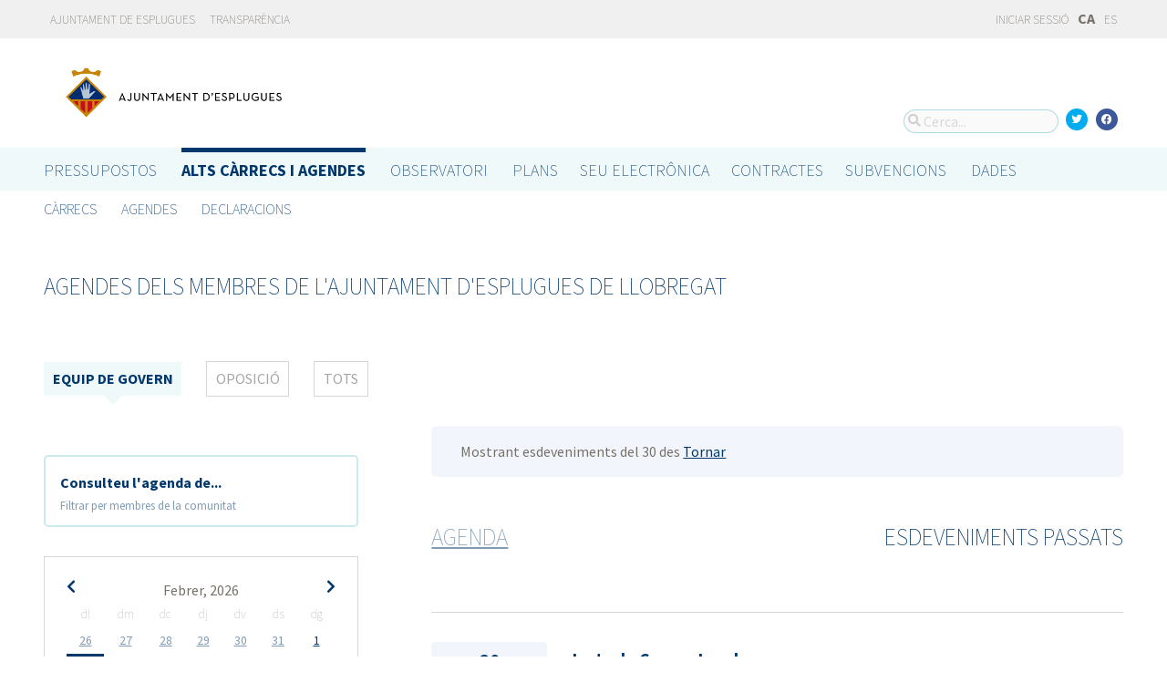

--- FILE ---
content_type: text/html; charset=utf-8
request_url: https://portalobert.esplugues.cat/ca/agendas/gobierno/eventos-pasados?date=2022-12-30
body_size: 8176
content:



<!DOCTYPE html>
<html lang="ca">

  <head>
    <meta name="viewport" content="width=device-width, initial-scale=1.0, minimum-scale=1.0, maximum-scale=2.0">
    
<title>Agendes dels membres de l&#39;Ajuntament d&#39;Esplugues de Llobregat · Gobierto Esplugues de Ajuntament d&#39;Esplugues de Llobregat · Gobierto</title>
<meta name="description" content="Agendes dels membres de l&#39;Ajuntament d&#39;Esplugues de Llobregat. Alts càrrecs i agendes. Gobierto Esplugues">
<meta property="og:title" content="Agendes dels membres de l&#39;Ajuntament d&#39;Esplugues de Llobregat">
<meta property="og:description" content="Agendes dels membres de l&#39;Ajuntament d&#39;Esplugues de Llobregat. Alts càrrecs i agendes. Gobierto Esplugues">
<meta property="og:type" content="website">
<meta property="og:url" content="https://portalobert.esplugues.cat/ca/agendas/gobierno/eventos-pasados?date=2022-12-30">
<meta property="og:image" content="https://gobierto-populate-production.s3-eu-west-1.amazonaws.com/site-4/sites/logo-2609919d-4ef1-4cc9-ad80-cb595423a41e/logo_esplugues.png">
<meta name="twitter:card" content="summary">
<meta name="twitter:site" content="gobierto">
<meta name="twitter:description" content="Agendes dels membres de l&#39;Ajuntament d&#39;Esplugues de Llobregat. Alts càrrecs i agendes. Gobierto Esplugues">
<meta name="twitter:title" content="Agendes dels membres de l&#39;Ajuntament d&#39;Esplugues de Llobregat">
<meta name="twitter:image" content="https://gobierto-populate-production.s3-eu-west-1.amazonaws.com/site-4/sites/logo-2609919d-4ef1-4cc9-ad80-cb595423a41e/logo_esplugues.png">
<!-- module styles -->
  <link rel="stylesheet" media="screen" href="https://assets-transparencia.gobierto.es/assets/people-61d0b0160006b33d42af2a1709a2762ddbd4dc1a6f132e7d8b7874e77a166d7b.css" />

<!-- module libraries -->
  <script src="https://assets-transparencia.gobierto.es/assets/people-5462177c6c9b22d784881202f50a596049b6704a0ee2dbdb6bd9719c18012f1b.js" data-turbolinks-track="true"></script>

<!-- turbolink hooks -->

<!-- generic content hook -->


<meta name="csrf-param" content="authenticity_token" />
<meta name="csrf-token" content="sydsjHuyFcHUPVO/4gK14MGAN1gmC3W/2a55+eKsntkzHXgWA6aaobZbIChjeSlEmFSa1MWPc5StD9pfR4eKEA==" />

  <link rel="shortcut icon" type="image/x-icon" href="https://assets-transparencia.gobierto.es/assets/favicons/favicon-8bf18336222125c89200f3f0fc2cab966e4d712d2c701f191bd933fa0dcbf455.ico" />
<link rel="apple-touch-icon" type="image/x-icon" href="https://assets-transparencia.gobierto.es/assets/favicons/apple-touch-icon-c3ef9e0e10f4f349f69d0df81ca728bf2380eb91ef494e3eb2d96780e4ab3bd3.png" />
<link rel="apple-touch-icon" type="image/x-icon" href="https://assets-transparencia.gobierto.es/assets/favicons/apple-touch-icon-57x57-d1e9fad350f62039afddf7391d00a982b8ddd60d801e6a1b8f08ca426a28abf5.png" sizes="57x57" />
<link rel="apple-touch-icon" type="image/x-icon" href="https://assets-transparencia.gobierto.es/assets/favicons/apple-touch-icon-60x60-0f42c93d0de1e40abfd81c12165b54f5edf9499ad06adfedc2ca3075fa0b2cbe.png" sizes="60x60" />
<link rel="apple-touch-icon" type="image/x-icon" href="https://assets-transparencia.gobierto.es/assets/favicons/apple-touch-icon-72x72-d1242e6a81d6899b0fd0d405d09356d2920efca1fe339b65db2558efbaaf1f3b.png" sizes="72x72" />
<link rel="apple-touch-icon" type="image/x-icon" href="https://assets-transparencia.gobierto.es/assets/favicons/apple-touch-icon-76x76-321df16d30a6a8cf8f3c637f4075443d5766610128560f5b72dca5524cd86a7a.png" sizes="76x76" />
<link rel="apple-touch-icon" type="image/x-icon" href="https://assets-transparencia.gobierto.es/assets/favicons/apple-touch-icon-114x114-179c788e36aa00e9fed4e8572aab6b8947e73dde033e58f3660e231ea640d7c3.png" sizes="114x114" />
<link rel="apple-touch-icon" type="image/x-icon" href="https://assets-transparencia.gobierto.es/assets/favicons/apple-touch-icon-120x120-db6994a10f523c41c4a0e62749e15b742dc89b1f9331311de838941cd83f01e2.png" sizes="120x120" />
<link rel="apple-touch-icon" type="image/x-icon" href="https://assets-transparencia.gobierto.es/assets/favicons/apple-touch-icon-144x144-0bef1e3895890ccc82b7d6d549b11be440f9cf1c995e5ce57c58b7f5d77c7df4.png" sizes="144x144" />
<link rel="apple-touch-icon" type="image/x-icon" href="https://assets-transparencia.gobierto.es/assets/favicons/apple-touch-icon-152x152-5a9ad8aecb9b290fcfdd05e28cfb184452e9eca643933b30a709d3e05a2e42ea.png" sizes="152x152" />
<link rel="apple-touch-icon" type="image/x-icon" href="https://assets-transparencia.gobierto.es/assets/favicons/apple-touch-icon-180x180-c3ef9e0e10f4f349f69d0df81ca728bf2380eb91ef494e3eb2d96780e4ab3bd3.png" sizes="180x180" />
<link rel="icon" type="image/png" href="https://assets-transparencia.gobierto.es/assets/favicons/android-chrome-36x36-3ae850ceed499454ed8f474405a0b0bedcf6c902594eec606e9ac581a3a18819.png" sizes="36x36" />
<link rel="icon" type="image/png" href="https://assets-transparencia.gobierto.es/assets/favicons/android-chrome-48x48-5596574fa6c95d4ffe82da839b447a3f1104d70baec840c32c77ce6571c69248.png" sizes="48x48" />
<link rel="icon" type="image/png" href="https://assets-transparencia.gobierto.es/assets/favicons/android-chrome-72x72-9ea7bcf4a42c0ed1b4777eedb206531da9873b864bf2fb9935889bc9b8efb5b0.png" sizes="72x72" />
<link rel="icon" type="image/png" href="https://assets-transparencia.gobierto.es/assets/favicons/android-chrome-96x96-a740c2a789b079af7d92a5518e361ebcc779b19e77c1cf2af2862577bcea5d22.png" sizes="96x96" />
<link rel="icon" type="image/png" href="https://assets-transparencia.gobierto.es/assets/favicons/android-chrome-144x144-b7ba94428747702734324280e49c04ed5414f05b85d3252f88e0780107a76f8f.png" sizes="144x144" />
<link rel="icon" type="image/png" href="https://assets-transparencia.gobierto.es/assets/favicons/android-chrome-192x192-a898a53c6501ff01d0c1373be5b00c346c4ff8ef22094e27fd6df1d06dc83765.png" sizes="192x192" />
<link rel="icon" type="image/png" href="https://assets-transparencia.gobierto.es/assets/favicons/favicon-16x16-20c29f8c657793d4ef79e5d755383cebe3649b226702b19872d64194c59de8fe.png" sizes="16x16" />
<link rel="icon" type="image/png" href="https://assets-transparencia.gobierto.es/assets/favicons/favicon-32x32-cacd2e6390787bd0031c19ba6c9398e21cf2ac285ab54966ce21ca62c91b039c.png" sizes="32x32" />
<link rel="icon" type="image/png" href="https://assets-transparencia.gobierto.es/assets/favicons/favicon-96x96-901dafb7a000031e4c0109b760829fbb533296b71353aa71b1d94e48fcb066a8.png" sizes="96x96" />
<link rel="icon" type="image/png" href="https://assets-transparencia.gobierto.es/assets/favicons/favicon-194x194-d2140d53388d1c85bf851f1a05b34a7efb17d7fa32fdd2c58abd29cb2caf7e03.png" sizes="194x194" />
<!-- TODO: favicon manifest cannot be loaded via rails/webpacker -->
<meta name="msapplication-TileColor" content="#da532c">
<meta name="msapplication-TileImage" content="https://assets-transparencia.gobierto.es/assets/favicons/mstile-144x144-6e3b718cd946e48baf1837045819df3da221312a09caaf40de575adf6b0fc00a.png">
<meta name="theme-color" content="#da532c">


  <style type="text/css">
a,
h1,
h2,
h3,
.filter_boxed ul li.active a,
body.gobierto_people .person_event-item .date_badge,
button.outline, .button.outline,
.main_people_content .person_header .person_party, .main_people_content .person_header .political_group,
.agenda-switcher,
.metric_boxes .metric_box h3,
header .site_header .main-nav a, 
header .site_header .sub-nav a {
  color: #00386E; /* color_primary */
}
.bubble_legend_wrapper .bubble_legend text,
.timeline .handle {
  fill: #00386E; /* color_primary */
}
header .site_header .main-nav .main-nav-item.active {
  border-top-color: #00386E;
}

.color_bg_main,
.color_main,
input[type=submit], .button, button,
.simple-calendar .today,
input[type="checkbox"]:checked + label span, input[type="radio"]:checked + label span,
.metric_boxes .metric_box .bar,
.metric_boxes .metric_box .bar .line {
  background: #00386E; /* color_primary */
}
.metric_boxes .metric_box .inner {
  background: rgba(0,56,110, .1); /* color_primary_rgb */
}
.agenda-switcher,
.metric_boxes .metric_box .bar .line {
  border-color: background: rgba(0,56,110, .2); /* color_primary_rgb */
}


a:hover {
  color: #2D68C4; /* color_primary_onhover */
}
input[type=submit]:hover, .button:hover, button:hover,
header.meta .site_header menu.complete .section a:hover,
header.meta .site_header menu.complete .close a:hover {
  background: #2D68C4; /* color_primary_onhover */
}
.box,
body.gobierto_people .person_event-item .date_badge,
button.outline, .button.outline,
.main_people_content .person_header .person_party, .main_people_content .person_header .political_group {
  background: rgba(45,104,196, .06); /* color_primary_onhover_rgb */
}
table.block_content th,
input[type="checkbox"]:checked + label, input[type="radio"]:checked + label,
input[type="checkbox"] + label:hover, input[type="radio"] + label:hover {
  background: rgba(45,104,196, .15); /* color_primary_onhover_rgb */
}


table.block_content th {
  color: rgba(0,112,180, 0.5);
}

input[type="checkbox"] + label span, input[type="radio"] + label span {
  border-color: #004570;
}



header.meta .site_header .logo {
  margin: 0;
}

header.meta .site_header .logo img {
  max-width: 340px;
  height: auto;
  margin: 0;
  margin-left: -28px;
}

body.pages_show .side_navigation {
display: none;
}

.people-summary .block h2 {
    text-transform: none;
}

header .site_header .sub-nav a[href="/descarga-datos"] {
  display: none;
}
</style>


  </head>

  <body class="gobierto_people government_party_past_person_events index government_party_past_person_events_index gobierto_people_government_party_past_person_events_index" >

    

  <header role="banner" class="meta">

    <div class="slim_nav_bar">
      <div class="column pure-g">
        <div class="desktop_only">

          <div class="pure-u-1-2 pure-u-md-1-2">
              <a href="http://www.esplugues.cat">Ajuntament de Esplugues</a>
<a href="https://www.esplugues.cat/ajuntament/transparencia/">Transparència</a>
          </div>

          <div class="pure-u-1-2 pure-u-md-1-2 right">
            <div class="user_links">
  <div class="pure-menu pure-menu-horizontal">
        <ul class="pure-menu-list left">
          <li class="pure-menu-item">
            <a class="pure-menu-link" href="/user/sessions/new">
              <i class="fas fa-sign-in"></i>
              Iniciar sessió
</a>          </li>
        </ul>
  </div>
</div>



            <span id="subscribable_button">
              
            </span>

            <div class="language_selector">
                    <strong>CA</strong>
      <a data-turbolinks="false" href="/agendas/gobierno/eventos-pasados?date=2022-12-30">ES</a>

            </div>

          </div>

        </div>
      </div>
    </div>

    <div class="site_header">

      <div class="column site_header_block">

        <div class="site_header_logo">

          <div class="site_header_image">
              <a href="https://portalobert.esplugues.cat/"><img alt="Ajuntament d&#39;Esplugues de Llobregat" src="https://gobierto-populate-production.s3-eu-west-1.amazonaws.com/site-4/sites/logo-2609919d-4ef1-4cc9-ad80-cb595423a41e/logo_esplugues.png" /></a>
          </div>

          <div class="mobile_only right">
            <div class="hamburger_container">
              <a class="nav_control" href="#">
                <i class="fas fa-bars" aria-label="Inici"></i>
</a>            </div>
          </div>

        </div>

        <div class="site_header_social">

          <div class="search-box">

  <i class="fas fa-search"></i>


    <input id="gobierto_search" name="q" class="search-box_input" type="text" placeholder="Cerca..." aria-label="Cerca...">
    <div id="search_results" class="search_result_list"></div>


</div>


          <div class="social_links_container js-mobile-buttons" data-share>
              <a class="social_share twitter" data-share-network="twitter" data-track-event="Social Share|Click Twitter|Header"><i class="fab fa-twitter"></i></a>
              <a class="social_share facebook" data-share-network="facebook" data-track-event="Social Share|Click Facebook|Header"><i class="fab fa-facebook"></i></a>
          </div>

          <div class="mobile_only js-mobile-buttons">
            <div class="scroll-up">
              <span class="fa-stack">
                <i class="fas fa-circle fa-stack-2x"></i>
                <i class="fas fa-angle-up fa-stack-1x fa-inverse"></i>
              </span>
            </div>
          </div>

        </div>

      </div>

      <nav class="nav main-nav" aria-hidden="false" aria-label="main navigation">
  <div class="column">
        <div class="main-nav-item">
  <a data-turbolinks="false" href="/">Pressupostos</a>
</div>

          <div class="main-nav-item active">
    <a data-turbolinks="false" href="/ca/carrecs-i-agendes">Alts càrrecs i agendes</a>
  </div>

        <div class="main-nav-item">
  <a data-turbolinks="false" href="/observatorio">Observatori</a>
</div>

        <div class="main-nav-item">
  <a data-turbolinks="false" href="/planes/pam/2023">Plans</a>
</div>

        <div id="gobierto-data-top-menu" class="main-nav-item">
  <a data-turbolinks="false" href="/datos">Dades</a>
</div>

        
  </div>
</nav>

<nav class="nav sub-nav" role="navigation" aria-hidden="false" aria-label="secondary navigation">
  <div class="column">
      <div class="sub-nav-item">
      <a data-turbolinks="false" href="/ca/carrecs">Càrrecs</a>
  </div>
  <div class="sub-nav-item">
      <a data-turbolinks="false" href="/ca/agendas">Agendes</a>
  </div>
  <div class="sub-nav-item">
      <a data-turbolinks="false" href="/ca/declaracions">Declaracions</a>
  </div>

  </div>
</nav>


      <div class="mobile_only site_header--mobile">
        <!-- static menu -->
        <div class="header js-mobile-header">

  <div class="main-nav">
    <div class="column">
          <div class="main-nav-item">
    <a data-turbolinks="false" href="/ca/carrecs-i-agendes">Alts càrrecs i agendes</a>
  </div>

    </div>
  </div>

  <div class="sub-nav">
    <div class="submenu-container">

      <div class="column sub-nav-flex">
        <div class="sub-nav-item">
          
        </div>
        <div class="dropdown-button js-submenu-toggle">
          <div class="button-container">
            <i class="fas fa-caret-down"></i>
          </div>
        </div>
      </div>

      <div class="submenu-dropdown-container">
        <div class="submenu-dropdown js-slider">
          <div class="column dropdown-items">
              <div class="sub-nav-item">
      <a data-turbolinks="false" href="/ca/carrecs">Càrrecs</a>
  </div>
  <div class="sub-nav-item">
      <a data-turbolinks="false" href="/ca/agendas">Agendes</a>
  </div>
  <div class="sub-nav-item">
      <a data-turbolinks="false" href="/ca/declaracions">Declaracions</a>
  </div>

            <div class="dropdown-button js-submenu-toggle">
              <i class="fas fa-times"></i>
            </div>
          </div>
        </div>
      </div>
    </div>
  </div>

</div>


        <!-- hamburger menu -->
        <nav class="navigation js-mobile-nav">

  <div class="navigation-wrap">
    <div class="navigation-item column">
      <div class="main-nav-item">
        <div class="search-box">

  <i class="fas fa-search"></i>


    <input id="gobierto_search_mobile" name="q" class="search-box_input" type="text" placeholder="Cerca..." aria-label="Cerca...">
    <div id="search_results" class="search_result_list"></div>


</div>

      </div>
    </div>
  </div>

    <!-- Modules loop -->
      <div class="navigation-wrap">
        <div class="navigation-item column">
          <div class="main-nav-item">
  <a data-turbolinks="false" href="/">Pressupostos</a>
</div>

          <div class="dropdown-button js-item-toggle">
            <div class="button-container">
              <i class="fas fa-caret-down"></i>
            </div>
          </div>
        </div>
        <div class="navigation-subitem-container">
          <div class="navigation-subitem js-slider ">
            <div class="subitem-container">
              <div class="sub-nav-item">
    <a data-turbolinks="false" href="/presupuestos/resumen/2025">Pressupostos</a>
</div>
<div class="sub-nav-item">
    <a data-turbolinks="false" href="/presupuestos/ejecucion/2025">Execució</a>
</div>
<div class="sub-nav-item">
    <a data-turbolinks="false" href="/presupuestos/guia">Guia</a>
</div>
  <div class="sub-nav-item">
      <a class="" data-turbolinks="false" href="/presupuestos/recibo">Rebut</a>
  </div>
  <div class="sub-nav-item">
    <a class="" data-turbolinks="false" href="/presupuestos/proveedores-facturas">Proveïdors i Factures</a>
  </div>
<div class="sub-nav-item">
  <a data-turbolinks="false" href="/descarga-datos">Dades</a>
</div>

            </div>
          </div>
        </div>
      </div>
      <div class="navigation-wrap">
        <div class="navigation-item column">
            <div class="main-nav-item">
    <a data-turbolinks="false" href="/ca/carrecs-i-agendes">Alts càrrecs i agendes</a>
  </div>

          <div class="dropdown-button js-item-toggle">
            <div class="button-container">
              <i class="fas fa-caret-down"></i>
            </div>
          </div>
        </div>
        <div class="navigation-subitem-container">
          <div class="navigation-subitem js-slider is-open">
            <div class="subitem-container">
                <div class="sub-nav-item">
      <a data-turbolinks="false" href="/ca/carrecs">Càrrecs</a>
  </div>
  <div class="sub-nav-item">
      <a data-turbolinks="false" href="/ca/agendas">Agendes</a>
  </div>
  <div class="sub-nav-item">
      <a data-turbolinks="false" href="/ca/declaracions">Declaracions</a>
  </div>

            </div>
          </div>
        </div>
      </div>
      <div class="navigation-wrap">
        <div class="navigation-item column">
          <div class="main-nav-item">
  <a data-turbolinks="false" href="/observatorio">Observatori</a>
</div>

          <div class="dropdown-button js-item-toggle">
            <div class="button-container">
              <i class="fas fa-caret-down"></i>
            </div>
          </div>
        </div>
        <div class="navigation-subitem-container">
          <div class="navigation-subitem js-slider ">
            <div class="subitem-container">
                <div class="sub-nav-item">
    <a data-turbolinks="false" href="/observatorio#poblacion">Població</a>
  </div>
  <div class="sub-nav-item">
    <a data-turbolinks="false" href="/observatorio#empleo">Ocupació</a>
  </div>
  <div class="sub-nav-item">
    <a data-turbolinks="false" href="/observatorio#economia">Economia</a>
  </div>


            </div>
          </div>
        </div>
      </div>
      <div class="navigation-wrap">
        <div class="navigation-item column">
          <div class="main-nav-item">
  <a data-turbolinks="false" href="/planes/pam/2023">Plans</a>
</div>

          <div class="dropdown-button js-item-toggle">
            <div class="button-container">
              <i class="fas fa-caret-down"></i>
            </div>
          </div>
        </div>
        <div class="navigation-subitem-container">
          <div class="navigation-subitem js-slider ">
            <div class="subitem-container">
                <div class="sub-nav-item ">
    <a href="/planes/pam/2023">Pla de Govern (PAM)</a>
  </div>
  <div class="sub-nav-item ">
    <a href="/planes/smart-city/2018">Smart City</a>
  </div>

            </div>
          </div>
        </div>
      </div>
      <div class="navigation-wrap">
        <div class="navigation-item column">
          <div id="gobierto-data-top-menu" class="main-nav-item">
  <a data-turbolinks="false" href="/datos">Dades</a>
</div>

          <div class="dropdown-button js-item-toggle">
            <div class="button-container">
              <i class="fas fa-caret-down"></i>
            </div>
          </div>
        </div>
        <div class="navigation-subitem-container">
          <div class="navigation-subitem js-slider ">
            <div class="subitem-container">
              <div class="sub-nav-item">
  <a data-turbolinks="false" href="/datos/">Conjunts de dades</a>
</div>
<div class="sub-nav-item">
  <a data-turbolinks="false" href="/datos/v/visualizaciones">Visualitzacions</a>
</div>

            </div>
          </div>
        </div>
      </div>
      <div class="navigation-wrap">
        <div class="navigation-item column">
          
          <div class="dropdown-button js-item-toggle">
            <div class="button-container">
              <i class="fas fa-caret-down"></i>
            </div>
          </div>
        </div>
        <div class="navigation-subitem-container">
          <div class="navigation-subitem js-slider ">
            <div class="subitem-container">
              
            </div>
          </div>
        </div>
      </div>

  <div class="navigation-wrap">
      <div class="navigation-item column">
        <div class="main-nav-item">
          <a data-turbolinks="false" href="/user/sessions/new">Feu login o registreu-vos</a>
        </div>
      </div>
  </div>

  <!-- nav-footer -->
  <div class="navigation-wrap">
    <div class="navigation-footer">

      <div class="footer-top js-secondary_nav">
        
      </div>

      <div class="footer-bottom p_v_1">
        <div class="column">
          <a href="http://www.esplugues.cat">Ajuntament de Esplugues</a>
<a href="https://www.esplugues.cat/ajuntament/transparencia/">Transparència</a>
        </div>
      </div>

    </div>
  </div>
</nav>

      </div>

    </div>

  </header>


    <main role="main" class="container">
      
      <div class="column">

  <div class="block">
    <h2 data-share-text>Agendes dels membres de  l&#39;Ajuntament d&#39;Esplugues de Llobregat</h2>
  </div>

    <menu class="filter_boxed">
    <div class="pure-menu pure-menu-horizontal pure-menu-scrollable">

      <ul role="tablist" aria-label="Agenda dels membres del Ajuntament d&#39;Esplugues de Llobregat">
          <li role="presentation" class="active">
            <a role="tab" tabindex="0" aria-selected="true" aria-controls="person-agenda" href="/ca/agendas/gobierno/eventos-pasados">Equip de Govern</a>
          </li>
          <li role="presentation" class="">
            <a role="tab" tabindex="-1" aria-selected="false" aria-controls="person-agenda" href="/ca/agendas/oposicion/eventos-pasados">Oposició</a>
          </li>
        <li role="presentation" class="">
          <a role="tab" tabindex="-1" aria-selected="false" aria-controls="person-agenda" href="/ca/agendas/eventos-pasados">Tots</a>
        </li>
      </ul>

    </div>
  </menu>



  <div class="pure-g">

    <div class="pure-u-1 pure-u-md-7-24">

      <div class="agenda-switcher">

        <div><strong>Consulteu l&#39;agenda de...</strong></div>
        <p><small>Filtrar per membres de la comunitat</small></p>

        <div class="hidden_options">
          <ul>
              <li><a href="/ca/agendas/eduard-sanz-garcia">Eduard Sanz García</a></li>
              <li><a href="/ca/agendas/montserrat-zamora-angulo">Montserrat Zamora Angulo</a></li>
              <li><a href="/ca/agendas/montserrat-perez-escobar">Montserrat Pérez Escobar</a></li>
              <li><a href="/ca/agendas/claudia-acebron-morales">Claudia Acebrón Morales</a></li>
              <li><a href="/ca/agendas/joan-marin-maestre">Joan Marín Maestre</a></li>
              <li><a href="/ca/agendas/manuel-pozo-lopez">Manuel Pozo López</a></li>
              <li><a href="/ca/agendas/carlos-ivan-duran">Carlos Iván Durán</a></li>
              <li><a href="/ca/agendas/maribel-aguilera-mulero">Maribel Aguilera Mulero</a></li>
              <li><a href="/ca/agendas/regidor-a-pendent-de-prendre-possessio-de-l-acta-grup-municipal">Alberto Rodríguez</a></li>
              <li><a href="/ca/agendas/carmen-garcia-garcia">Carmen García García</a></li>
              <li><a href="/ca/agendas/jordi-perez-pineda">Jordi Pérez Pineda</a></li>
              <li><a href="/ca/agendas/dolores-castro-leiva">Dolores Castro Leiva</a></li>
          </ul>
        </div>

      </div>

      <div class="calendar-component m_v_2">
        <div class="simple-calendar">
  <div class="calendar-heading">
    <a id="previous-month-link" aria-label="previous-month-link" href="/ca/agendas/gobierno/eventos-pasados?date=2022-12-30&amp;start_date=2026-01-25">
      <i class="fas fa-chevron-left f_left"></i>
</a>    <span class="calendar-title">Febrer, 2026</span>
    <a id="next-month-link" aria-label="next-month-link" href="/ca/agendas/gobierno/eventos-pasados?date=2022-12-30&amp;start_date=2026-03-02">
      <i class="fas fa-chevron-right f_right"></i>
</a>  </div>

  <table class="table table-striped">
    <thead>
      <tr>
          <th>dl</th>
          <th>dm</th>
          <th>dc</th>
          <th>dj</th>
          <th>dv</th>
          <th>ds</th>
          <th>dg</th>
      </tr>
    </thead>

    <tbody>
        <tr>
            <td class="day wday-1 past prev-month has-events">

          <a href="/ca/agendas/gobierno/eventos-pasados?date=2026-01-26">26</a>
</td>            <td class="day wday-2 past prev-month has-events">

          <a href="/ca/agendas/gobierno/eventos-pasados?date=2026-01-27">27</a>
</td>            <td class="day wday-3 past prev-month has-events">

          <a href="/ca/agendas/gobierno/eventos-pasados?date=2026-01-28">28</a>
</td>            <td class="day wday-4 past prev-month has-events">

          <a href="/ca/agendas/gobierno/eventos-pasados?date=2026-01-29">29</a>
</td>            <td class="day wday-5 past prev-month has-events">

          <a href="/ca/agendas/gobierno/eventos-pasados?date=2026-01-30">30</a>
</td>            <td class="day wday-6 past prev-month has-events">

          <a href="/ca/agendas/gobierno/eventos-pasados?date=2026-01-31">31</a>
</td>            <td class="day wday-0 past current-month has-events">

          <a href="/ca/agendas/gobierno/eventos-pasados?date=2026-02-01">1</a>
</td>        </tr>
        <tr>
            <td class="day wday-1 today start-date current-month has-events">

          <a href="/ca/agendas/gobierno/eventos-pasados?date=2026-02-02">2</a>
</td>            <td class="day wday-2 future current-month has-events">

          <a href="/ca/agendas/gobierno/eventos-pasados?date=2026-02-03">3</a>
</td>            <td class="day wday-3 future current-month has-events">

          <a href="/ca/agendas/gobierno/eventos-pasados?date=2026-02-04">4</a>
</td>            <td class="day wday-4 future current-month has-events">

          <a href="/ca/agendas/gobierno/eventos-pasados?date=2026-02-05">5</a>
</td>            <td class="day wday-5 future current-month has-events">

          <a href="/ca/agendas/gobierno/eventos-pasados?date=2026-02-06">6</a>
</td>            <td class="day wday-6 future current-month">

          7
</td>            <td class="day wday-0 future current-month has-events">

          <a href="/ca/agendas/gobierno/eventos-pasados?date=2026-02-08">8</a>
</td>        </tr>
        <tr>
            <td class="day wday-1 future current-month has-events">

          <a href="/ca/agendas/gobierno/eventos-pasados?date=2026-02-09">9</a>
</td>            <td class="day wday-2 future current-month has-events">

          <a href="/ca/agendas/gobierno/eventos-pasados?date=2026-02-10">10</a>
</td>            <td class="day wday-3 future current-month has-events">

          <a href="/ca/agendas/gobierno/eventos-pasados?date=2026-02-11">11</a>
</td>            <td class="day wday-4 future current-month has-events">

          <a href="/ca/agendas/gobierno/eventos-pasados?date=2026-02-12">12</a>
</td>            <td class="day wday-5 future current-month has-events">

          <a href="/ca/agendas/gobierno/eventos-pasados?date=2026-02-13">13</a>
</td>            <td class="day wday-6 future current-month has-events">

          <a href="/ca/agendas/gobierno/eventos-pasados?date=2026-02-14">14</a>
</td>            <td class="day wday-0 future current-month has-events">

          <a href="/ca/agendas/gobierno/eventos-pasados?date=2026-02-15">15</a>
</td>        </tr>
        <tr>
            <td class="day wday-1 future current-month has-events">

          <a href="/ca/agendas/gobierno/eventos-pasados?date=2026-02-16">16</a>
</td>            <td class="day wday-2 future current-month has-events">

          <a href="/ca/agendas/gobierno/eventos-pasados?date=2026-02-17">17</a>
</td>            <td class="day wday-3 future current-month has-events">

          <a href="/ca/agendas/gobierno/eventos-pasados?date=2026-02-18">18</a>
</td>            <td class="day wday-4 future current-month has-events">

          <a href="/ca/agendas/gobierno/eventos-pasados?date=2026-02-19">19</a>
</td>            <td class="day wday-5 future current-month has-events">

          <a href="/ca/agendas/gobierno/eventos-pasados?date=2026-02-20">20</a>
</td>            <td class="day wday-6 future current-month">

          21
</td>            <td class="day wday-0 future current-month">

          22
</td>        </tr>
        <tr>
            <td class="day wday-1 future current-month has-events">

          <a href="/ca/agendas/gobierno/eventos-pasados?date=2026-02-23">23</a>
</td>            <td class="day wday-2 future current-month has-events">

          <a href="/ca/agendas/gobierno/eventos-pasados?date=2026-02-24">24</a>
</td>            <td class="day wday-3 future current-month has-events">

          <a href="/ca/agendas/gobierno/eventos-pasados?date=2026-02-25">25</a>
</td>            <td class="day wday-4 future current-month has-events">

          <a href="/ca/agendas/gobierno/eventos-pasados?date=2026-02-26">26</a>
</td>            <td class="day wday-5 future current-month has-events">

          <a href="/ca/agendas/gobierno/eventos-pasados?date=2026-02-27">27</a>
</td>            <td class="day wday-6 future current-month has-events">

          <a href="/ca/agendas/gobierno/eventos-pasados?date=2026-02-28">28</a>
</td>            <td class="day wday-0 future next-month">

          1
</td>        </tr>
    </tbody>
  </table>
</div>
      </div>

    </div>

    <div id="person-agenda" class="pure-u-1 pure-u-md-17-24 main_people_content">

      <div class="events-filter">

          <div class="box">
            <div class="inner">
              Mostrant esdeveniments del 30 des
              <a href="/ca/agendas/gobierno">Tornar</a>
            </div>
          </div>

      </div>

      <div class="events-summary">

        <div class="events-filter">

          <div class="pure-g block" >

            <div class="pure-u-1-2">

              <h2 class="filter-option ">
                <a href="/ca/agendas/gobierno">Agenda</a>
              </h2>

            </div>

            <div class="pure-u-1-2 right">

              <h2 class="filter-option active">
                Esdeveniments passats
              </h2>

            </div>

          </div>

        </div>

        <p>
        </p>

        <div id="events">
            <div class="person_event-item person-item pure-g">

  <div class="date_badge pure-u-1 pure-u-md-1-6">
    <div class="day">30</div>
    <div class="month">Des</div>
    <div class="hour">13:30</div>
  </div>

  <div class="pure-u-1 pure-u-md-5-6 event-content">

    <h3>
        <a href="/ca/agendas/eduard-sanz-garcia/2022-03-01-junta-de-govern-local">Junta de Govern Local</a>
    </h3>

    <div class="soft meta">
      <div>
        <i class="fas fa-user"></i>
          <a href="/ca/carrecs/eduard-sanz-garcia">Eduard Sanz García</a>
          Alcalde
      </div>

    </div>

  </div>

</div>

  <div class="person_event-item person-item pure-g">

  <div class="date_badge pure-u-1 pure-u-md-1-6">
    <div class="day">30</div>
    <div class="month">Des</div>
    <div class="hour">13:30</div>
  </div>

  <div class="pure-u-1 pure-u-md-5-6 event-content">

    <h3>
        <a href="/ca/agendas/javier-gimenez-gonzalez/2022-12-29-junta-de-govern-local"> Junta de Govern Local</a>
    </h3>

    <div class="soft meta">
      <div>
        <i class="fas fa-user"></i>
          <a href="/ca/carrecs/javier-gimenez-gonzalez">Javier Giménez González</a>
          Regidor
      </div>

    </div>

  </div>

</div>

  <div class="person_event-item person-item pure-g">

  <div class="date_badge pure-u-1 pure-u-md-1-6">
    <div class="day">30</div>
    <div class="month">Des</div>
    <div class="hour">13:30</div>
  </div>

  <div class="pure-u-1 pure-u-md-5-6 event-content">

    <h3>
        <a href="/ca/agendas/claudia-acebron-morales/2022-03-01-junta-de-govern-local-5">Junta de govern local</a>
    </h3>

    <div class="soft meta">
      <div>
        <i class="fas fa-user"></i>
          <a href="/ca/carrecs/claudia-acebron-morales">Claudia Acebrón Morales</a>
          Quarta Tinènçia d&#39;Alcaldia
      </div>

    </div>

  </div>

</div>

  <div class="person_event-item person-item pure-g">

  <div class="date_badge pure-u-1 pure-u-md-1-6">
    <div class="day">30</div>
    <div class="month">Des</div>
    <div class="hour">13:30</div>
  </div>

  <div class="pure-u-1 pure-u-md-5-6 event-content">

    <h3>
        <a href="/ca/agendas/manuel-pozo-lopez/2022-11-22-junta-de-govern-local-12">Junta de Govern Local</a>
    </h3>

    <div class="soft meta">
      <div>
        <i class="fas fa-user"></i>
          <a href="/ca/carrecs/manuel-pozo-lopez">Manuel Pozo López</a>
          Regidor
      </div>

    </div>

  </div>

</div>

  <div class="person_event-item person-item pure-g">

  <div class="date_badge pure-u-1 pure-u-md-1-6">
    <div class="day">30</div>
    <div class="month">Des</div>
    <div class="hour">11:00</div>
  </div>

  <div class="pure-u-1 pure-u-md-5-6 event-content">

    <h3>
        <a href="/ca/agendas/eduard-sanz-garcia/2022-03-01-gestions-propies-del-departament-2">Gestions pròpies del departament</a>
    </h3>

    <div class="soft meta">
      <div>
        <i class="fas fa-user"></i>
          <a href="/ca/carrecs/eduard-sanz-garcia">Eduard Sanz García</a>
          Alcalde
      </div>

    </div>

  </div>

</div>

  <div class="person_event-item person-item pure-g">

  <div class="date_badge pure-u-1 pure-u-md-1-6">
    <div class="day">30</div>
    <div class="month">Des</div>
    <div class="hour">10:00</div>
  </div>

  <div class="pure-u-1 pure-u-md-5-6 event-content">

    <h3>
        <a href="/ca/agendas/oliver-jose-pena-estevez/2022-12-22-can-vidalet-4">Can Vidalet</a>
    </h3>

    <div class="soft meta">
      <div>
        <i class="fas fa-user"></i>
          <a href="/ca/carrecs/oliver-jose-pena-estevez">Oliver José Peña Estévez</a>
          Tercera Tinènçia d&#39;Alcaldia
      </div>

    </div>

  </div>

</div>

  <div class="person_event-item person-item pure-g">

  <div class="date_badge pure-u-1 pure-u-md-1-6">
    <div class="day">30</div>
    <div class="month">Des</div>
    <div class="hour">09:00</div>
  </div>

  <div class="pure-u-1 pure-u-md-5-6 event-content">

    <h3>
        <a href="/ca/agendas/eduard-sanz-garcia/2022-04-29-visita-al-barri-41">Visita al barri</a>
    </h3>

    <div class="soft meta">
      <div>
        <i class="fas fa-user"></i>
          <a href="/ca/carrecs/eduard-sanz-garcia">Eduard Sanz García</a>
          Alcalde
      </div>

    </div>

  </div>

</div>

  <div class="person_event-item person-item pure-g">

  <div class="date_badge pure-u-1 pure-u-md-1-6">
    <div class="day">30</div>
    <div class="month">Des</div>
    <div class="hour">09:00</div>
  </div>

  <div class="pure-u-1 pure-u-md-5-6 event-content">

    <h3>
        <a href="/ca/agendas/javier-gimenez-gonzalez/2022-12-29-22e-torneig-de-basquet-ciutat-d-esplugues"> 22è TORNEIG DE BÀSQUET “CIUTAT D’ESPLUGUES”</a>
    </h3>

    <div class="soft meta">
      <div>
        <i class="fas fa-user"></i>
          <a href="/ca/carrecs/javier-gimenez-gonzalez">Javier Giménez González</a>
          Regidor
      </div>

        <div>
          <i class="fas fa-map-marker"></i>
          Complex esportiu municipal Les Moreres, Plaça de les Moreres s/n 08950, 08950, 08950 Esplugues de Llobregat, Barcelona, Espanya
          
        </div>
    </div>

  </div>

</div>




        </div>
      </div>

    </div>

  </div>

</div>


    </main>

      <footer role="contentinfo">

    <div class="column pure-g">

      <div class="pure-u-1 mobile_only">
        <a class="nav_control" href="#">
          <i class="fas fa-bars"></i> Menú
</a>      </div>

      <div class="pure-u-1 pure-u-md-9-24">
        <a href="https://portalobert.esplugues.cat/"><img class="logo" alt="Ajuntament d&#39;Esplugues de Llobregat" src="https://gobierto-populate-production.s3-eu-west-1.amazonaws.com/site-4/sites/logo-2609919d-4ef1-4cc9-ad80-cb595423a41e/logo_esplugues.png" /></a>
      </div>

      <div class="pure-u-1 pure-u-md-15-24 custom_html_footer">
        <img src="https://gobierto-populate-staging.s3.eu-west-1.amazonaws.com/site-9/gobierto_attachments/attachments/file-dcde5a66-3b93-4487-947e-b230f3663ed5/logo_footer_esplugues.png">

<script>
$(function() {
var $el = $('.main-nav a[href="/planes/pam/2023"]').parent();
if($el.length) {
  var text_sede = 'SEU ELECTRÔNICA';
  var text_contratos = 'Contractes';
  var text_subvenciones = 'Subvencions';
  if(I18n.locale === "es") {
    text_sede = 'SEDE ELECTRÓNICA';
    text_contratos = 'Contratos';
    text_subvenciones = 'Subvenciones';
  }
  $('<div class="main-nav-item"><a target="_blank" data-turbolinks="false" href="https://sede.esplugues.cat/portal/pestana.do?pes_cod=4&ent_id=1&idioma=2">'+text_sede+'</a></div><div class="main-nav-item"><a data-turbolinks="false" href="/visualizaciones/contratos">'+text_contratos+'</a></div><div class="main-nav-item"><a data-turbolinks="false" href="/visualizaciones/subvenciones">'+text_subvenciones+'</a></div>').insertAfter($el);
}
});

// Add a text in the intro 
var budgets_intro_text = $('body.budgets_index > div.container > div > div:nth-child(1) > div.pure-g.header_block_inline > div:nth-child(1) > p:nth-child(2)');
$('<p><a href="https://www.esplugues.cat/ajuntament/informacio-economica/pressupost-municipal/pressupost-municipal-exercici-2024/">Consulta el projecte de pressupost 2024</a></p>').insertAfter(budgets_intro_text);

</script>
      </div>

    </div>

    <div class="column pure-g footer_tools">

      <div class="pure-u-1 pure-u-md-9-24 copyright_notice">
        © 2026 Ajuntament d&#39;Esplugues de Llobregat
      </div>


      <div class="pure-u-1 pure-u-md-5-24">
      </div>

    </div>

    <div class="center gobierto_notice">
      <p><small>Web basat en <a href="https://gobierto.es">Gobierto</a></small></p>
    </div>

  </footer>


      <script type="text/javascript">
    (function(i,s,o,g,r,a,m){i['GoogleAnalyticsObject']=r;i[r]=i[r]||function(){
    (i[r].q=i[r].q||[]).push(arguments)},i[r].l=1*new Date();a=s.createElement(o),
    m=s.getElementsByTagName(o)[0];a.async=1;a.src=g;m.parentNode.insertBefore(a,m)
    })(window,document,'script','https://www.google-analytics.com/analytics.js','ga');

    function gaCall(){
      var args = arguments;
      ga(function() {
        var allTrackers = ga.getAll();
        for(var i in allTrackers) {
          new_args = [allTrackers[i].get('name')+'.'+args[0]];
          for(var n = 1; n < args.length; n++){
            new_args.push(args[n]);
          }
          ga.apply(this, new_args);

        }
      });
    }

    ga('create', 'UA-12544601-9', 'auto');
    gaCall('send', 'pageview');
  </script>


<!-- generic content hook -->


<!-- site js variables -->
<script type="text/javascript">
  window.I18n = window.I18n || {};
  window.I18n.defaultLocale = "es";
  window.I18n.locale = "ca";

  window.searchClient = {
    searchable_types: ["GobiertoPeople::Person","GobiertoPeople::PersonPost","GobiertoPeople::PersonStatement","GobiertoBudgets::BudgetLine","GobiertoPlans::Node","GobiertoData::Dataset","GobiertoCms::Page","GobiertoCalendars::Event"]
  };
  window.populateData = {
    token: "yaqWIWRlO_fbLEhVyfnmgg",
      municipalityId: "8077",
      municipalityName: "Esplugues de Llobregat",
      provinceId: "8",
      provinceName: "Barcelona",
      ccaaId: "9",
      ccaaName: "Catalunya",
    year: 2017,
    endpoint: "https://datos.gobierto.es/api/v1/data/data.json?sql="
  };
  window.populateDataYear = {
    currentYear: 2026
  };
  window.gobiertoAPI = {
    current_user_id: "",
    token: ""
  };
</script>

<!-- page controller initialization -->



  </body>
</html>


